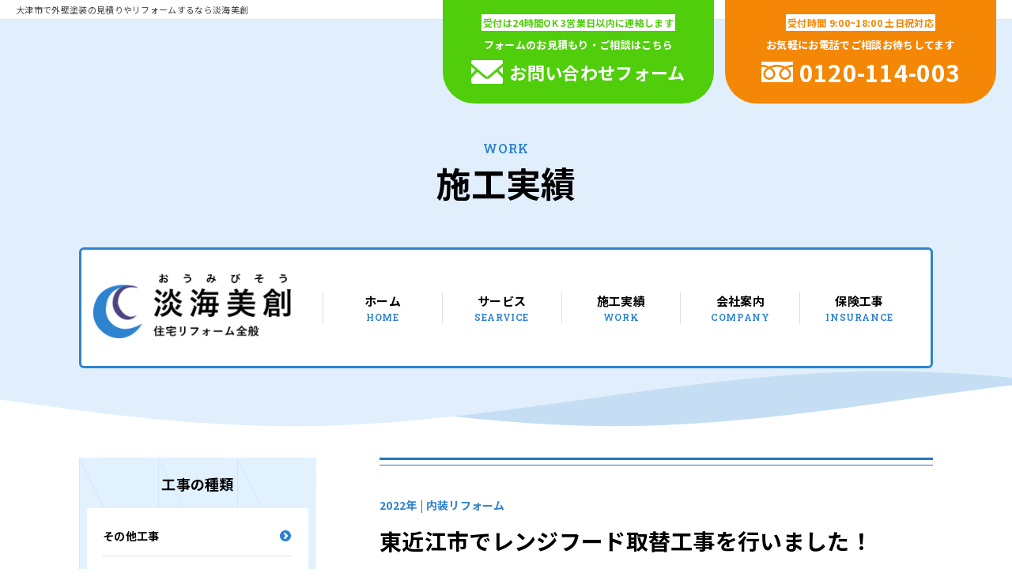

--- FILE ---
content_type: text/html; charset=UTF-8
request_url: https://oumibisou.com/work/another/1482/
body_size: 6345
content:
<!doctype html>
<html lang="ja">
<head>
	<meta charset="UTF-8">
	<meta name="viewport" content="width=device-width, initial-scale=1">
	<link rel="shortcut icon" type="image/x-icon" href="https://oumibisou.com/wp-content/themes/oumi_theme_2.0/img/favicon.png">
   	<link rel="apple-touch-icon" href="https://oumibisou.com/wp-content/themes/oumi_theme_2.0/img/apple-touch-icon.png">
    <link rel="apple-touch-icon-precomposed"
              href="https://oumibisou.com/wp-content/themes/oumi_theme_2.0/img/apple-touch-icon.png">
    <link rel="icon" href="https://oumibisou.com/wp-content/themes/oumi_theme_2.0/img/apple-touch-icon.png">
<!-- Global site tag (gtag.js) - Google Analytics -->
<script async src="https://www.googletagmanager.com/gtag/js?id=UA-101625862-26"></script>
<script>
  window.dataLayer = window.dataLayer || [];
  function gtag(){dataLayer.push(arguments);}
  gtag('js', new Date());

  gtag('config', 'UA-101625862-26');
</script>

    <title>東近江市でレンジフード取替工事を行いました！ | 大津市で外壁塗装の見積りやリフォームするなら淡海美創</title>
	<link href="https://fonts.googleapis.com/css2?family=Noto+Sans+JP:wght@400;700&family=Roboto+Slab:wght@600&display=swap" rel="stylesheet">
	<link rel="stylesheet" href="https://oumibisou.com/wp-content/themes/oumi_theme_2.0/swiper.min.css">
	<link rel="stylesheet" href="https://oumibisou.com/wp-content/themes/oumi_theme_2.0/style.css">
	</head>

<body class="post-template-default single single-post postid-1482 single-format-standard">

	<header id="header">
		<div class="area1">
						<p>大津市で外壁塗装の見積りやリフォームするなら淡海美創</p>
						<div class="cv_form_tell">
				<div class="m_cv_form">
					<a href="https://oumibisou.com/contact">
						<p class="txt1">受付は24時間OK <span class="pc">3営業日以内に連絡します</span></p>
						<p class="txt2">フォームのお見積もり・ご相談はこちら</p>
						<p class="txt3"><img src="https://oumibisou.com/wp-content/themes/oumi_theme_2.0/img/icon_mail.png" alt="メールのアイコン">お問い合わせ<span class="pc">フォーム</span></p>
					</a>			
				</div><!-- m_cv_form -->
				<div class="m_cv_tell">
					<a href="tel:0120-114-003">
						<p class="txt1"><span class="pc">受付時間</span> 9:00~18:00 土日祝対応</p>
						<p class="txt2">お気軽にお電話でご相談お待ちしてます</p>
						<p class="txt3"><img src="https://oumibisou.com/wp-content/themes/oumi_theme_2.0/img/icon_free_tel.png" alt="フリーダイアルのアイコン">
							<span>0120-114-003</span>
						</p>
					</a>			
				</div><!-- m_cv_form -->
			</div><!-- cv_form_tell -->
		</div><!-- area1 -->

	<div class="c_title_wrap">
		<span class="m_slab">work</span>
		<h1>施工実績</h1>
	</div><!-- title_wrap -->



		<div class="area3 m_wrap1">
			<div class="box">
			<h2><a href="https://oumibisou.com/"><img src="https://oumibisou.com/wp-content/themes/oumi_theme_2.0/img/logo.png" alt="淡海美創"></a></h2>
			<div class="sp btn">
				<img src="https://oumibisou.com/wp-content/themes/oumi_theme_2.0/img/menu.svg" alt="メニューボタン" class="on">
				<img src="https://oumibisou.com/wp-content/themes/oumi_theme_2.0/img/close.svg" alt="メニューボタン" class="off">				
			</div><!-- btn -->
			</div><!-- box -->
			<nav class="nav">
				<ul>
					<li><a href="https://oumibisou.com/">ホーム<span class="m_slab">home</span></a></li>
					<li><a href="https://oumibisou.com/searvice">サービス<span class="m_slab">searvice</span></a></li>
					<li><a href="https://oumibisou.com/work">施工実績<span class="m_slab">work</span></a></li>
					<li><a href="https://oumibisou.com/company">会社案内<span class="m_slab">company</span></a></li>
					<li><a href="https://oumibisou.com/searvice/insurance">保険工事<span class="m_slab">insurance</span></a></li>
				</ul>
			</nav>

		</div><!-- area2 -->
	</header>
<svg class="waves" xmlns="http://www.w3.org/2000/svg" xmlns:xlink="http://www.w3.org/1999/xlink"
viewBox="0 24 150 28" preserveAspectRatio="none" shape-rendering="auto">
<defs>
	<path id="wave_path" data-name="wave_path" class="cls-1" d="M-160 44c30 0 58-18 88-18s 58 18 88 18 58-18 88-18 58 18 88 18 v44h-352z"/>
</defs>
<g class="wave_group">
<use xlink:href="#wave_path" x="48" y="7" fill="#edf5fc" />
<use xlink:href="#wave_path" x="48" y="7" fill="#c5def3" />
<use xlink:href="#wave_path" x="48" y="7" fill="#e0effb" />
</g>
</svg>

<main id="work_post" class="m_wrap1" itemprop="mainContentOfPage" itemscope="itemscope" itemtype="http://schema.org/Blog">
<aside class="c_sidebar">
	<div class="c_sidebar_in m_ptrn1">
		<h3>工事の種類</h3>
<ul>
	<li class="cat-item cat-item-9"><a href="https://oumibisou.com/work/another/">その他工事</a>
</li>
	<li class="cat-item cat-item-5"><a href="https://oumibisou.com/work/insurance/">保険工事</a>
</li>
	<li class="cat-item cat-item-11"><a href="https://oumibisou.com/work/interior-work/">内装リフォーム</a>
</li>
	<li class="cat-item cat-item-2"><a href="https://oumibisou.com/work/painting/">塗装工事</a>
</li>
	<li class="cat-item cat-item-3"><a href="https://oumibisou.com/work/exterior/">外構工事・エクステリア</a>
</li>
	<li class="cat-item cat-item-1"><a href="https://oumibisou.com/work/roof/">屋根工事</a>
</li>
	<li class="cat-item cat-item-10"><a href="https://oumibisou.com/work/wateraround/">水回り工事</a>
</li>
	<li class="cat-item cat-item-4"><a href="https://oumibisou.com/work/warehouse/">農業倉庫改修工事</a>
</li>
</ul>	</div><!-- c_sidebar_in -->
</aside>



<article id="post-1482" class="p_post" itemscope="itemscope" itemtype="http://schema.org/BlogPosting">
	<header class="p_header">
		<p class="m_line1"></p>
		<div class="p_data">
			 <time>2022年 | </time>		
			 	         <span class="cate">内装リフォーム</span>
     	</div><!-- p_data -->

		<h1 class="p_header_title" itemprop="headline">東近江市でレンジフード取替工事を行いました！</h1>
	</header><!-- .entry-header -->
	<div class="p_cont_wrap">

		<div class="p_cont">
			<img width="1478" height="1108" src="https://oumibisou.com/wp-content/uploads/2022/03/IMG_0212.jpg" class="attachment-post-thumbnail size-post-thumbnail wp-post-image" alt="" decoding="async" fetchpriority="high" srcset="https://oumibisou.com/wp-content/uploads/2022/03/IMG_0212.jpg 1478w, https://oumibisou.com/wp-content/uploads/2022/03/IMG_0212-300x225.jpg 300w, https://oumibisou.com/wp-content/uploads/2022/03/IMG_0212-1024x768.jpg 1024w, https://oumibisou.com/wp-content/uploads/2022/03/IMG_0212-768x576.jpg 768w" sizes="(max-width: 1478px) 100vw, 1478px" />			<p><img decoding="async" class="alignnone size-large wp-image-1484" src="https://oumibisou.com/wp-content/uploads/2022/03/IMG_0208-1024x768.jpg" alt="" width="640" height="480" srcset="https://oumibisou.com/wp-content/uploads/2022/03/IMG_0208-1024x768.jpg 1024w, https://oumibisou.com/wp-content/uploads/2022/03/IMG_0208-300x225.jpg 300w, https://oumibisou.com/wp-content/uploads/2022/03/IMG_0208-768x576.jpg 768w, https://oumibisou.com/wp-content/uploads/2022/03/IMG_0208.jpg 1478w" sizes="(max-width: 640px) 100vw, 640px" /></p>
<p>&nbsp;</p>
<p>&nbsp;</p>
<p>今回は古くなったレンジフードの取替工事を行いました。</p>
<p>&nbsp;</p>
<p>&nbsp;</p>
<p><img decoding="async" class="alignnone size-large wp-image-1485" src="https://oumibisou.com/wp-content/uploads/2022/03/IMG_0209-1024x768.jpg" alt="" width="640" height="480" srcset="https://oumibisou.com/wp-content/uploads/2022/03/IMG_0209-1024x768.jpg 1024w, https://oumibisou.com/wp-content/uploads/2022/03/IMG_0209-300x225.jpg 300w, https://oumibisou.com/wp-content/uploads/2022/03/IMG_0209-768x576.jpg 768w, https://oumibisou.com/wp-content/uploads/2022/03/IMG_0209.jpg 1478w" sizes="(max-width: 640px) 100vw, 640px" /></p>
<p><img loading="lazy" decoding="async" class="alignnone size-large wp-image-1486" src="https://oumibisou.com/wp-content/uploads/2022/03/IMG_0210-1024x768.jpg" alt="" width="640" height="480" srcset="https://oumibisou.com/wp-content/uploads/2022/03/IMG_0210-1024x768.jpg 1024w, https://oumibisou.com/wp-content/uploads/2022/03/IMG_0210-300x225.jpg 300w, https://oumibisou.com/wp-content/uploads/2022/03/IMG_0210-768x576.jpg 768w, https://oumibisou.com/wp-content/uploads/2022/03/IMG_0210.jpg 1478w" sizes="auto, (max-width: 640px) 100vw, 640px" /></p>
<p><img loading="lazy" decoding="async" class="alignnone size-large wp-image-1487" src="https://oumibisou.com/wp-content/uploads/2022/03/IMG_0211-1024x768.jpg" alt="" width="640" height="480" srcset="https://oumibisou.com/wp-content/uploads/2022/03/IMG_0211-1024x768.jpg 1024w, https://oumibisou.com/wp-content/uploads/2022/03/IMG_0211-300x225.jpg 300w, https://oumibisou.com/wp-content/uploads/2022/03/IMG_0211-768x576.jpg 768w, https://oumibisou.com/wp-content/uploads/2022/03/IMG_0211.jpg 1478w" sizes="auto, (max-width: 640px) 100vw, 640px" /></p>
<p>&nbsp;</p>
<p>レンジフードの取替工事はその日に終わるので、すぐにキッチンを使用して頂けます！</p>
<p>&nbsp;</p>
<p>キッチンや水廻りなど、おうちの事なら何でも当社にお任せ下さい！</p>
<p>&nbsp;</p>
<p>当社のリフォーム工事はこちら</p>
<p><a href="https://oumibisou.com/searvice">https://oumibisou.com/searvice</a></p>
<p>&nbsp;</p>
<p>&nbsp;</p>
		</div><!-- p_cont -->
	</div><!-- p_cont_wrap -->
	<p class="m_line2"></p>
	<footer class="p_footer">
<nav class="p_nav">
  <p class="prev"><a href="https://oumibisou.com/work/interior-work/1459/">
    	大津市で店舗改装工事を行いました！  	</a>
 </p>
<p class="back"><a href="https://oumibisou.com/work">一覧に戻る</a></p>
  <p class="next">
  	<a href="https://oumibisou.com/work/painting/1492/">
    	近江八幡市で塗装工事を行いました！    </a>
  </p>
</nav>
	
<aside class="p_related">
<h2 class="">その他の施工実績はこちら</h2>
<div class="articles m_work_comt">
		  				  	
	<article class="m_article">
		 			<span class="thum"><img width="1108" height="1478" src="https://oumibisou.com/wp-content/uploads/2022/03/65F5A8D6-FE32-418F-A336-AC419B22ECD2.jpeg" class="m_img_c wp-post-image" alt="" decoding="async" loading="lazy" srcset="https://oumibisou.com/wp-content/uploads/2022/03/65F5A8D6-FE32-418F-A336-AC419B22ECD2.jpeg 1108w, https://oumibisou.com/wp-content/uploads/2022/03/65F5A8D6-FE32-418F-A336-AC419B22ECD2-225x300.jpeg 225w, https://oumibisou.com/wp-content/uploads/2022/03/65F5A8D6-FE32-418F-A336-AC419B22ECD2-768x1024.jpeg 768w" sizes="auto, (max-width: 1108px) 100vw, 1108px" /></span>
				<div class="news_text_box">
			<time>2022年</time> 
			<h3>大津市で店舗改装工事を行いました！</h3>
			<p class="text">&nbsp; 今回は居酒屋の新店舗オープンの改装工事を行いました &nbsp; &nbsp; 以前の店舗は外観は青、内装は燈色になっていました オーナー様からのご依頼は、なるべく低予算で暖かい雰囲気の内装でした それに加 [&hellip;]</p>
			<a href="https://oumibisou.com/work/interior-work/1459/"class="m_btn1">
				続きを読む
			</a>
		</div><!-- news_text_box -->
	</article>
		
	<article class="m_article">
		 			<span class="thum"><img width="2560" height="1920" src="https://oumibisou.com/wp-content/uploads/2021/09/A8B00C9E-8074-4025-A45D-43E155C3D4B3-scaled.jpeg" class="m_img_c wp-post-image" alt="" decoding="async" loading="lazy" srcset="https://oumibisou.com/wp-content/uploads/2021/09/A8B00C9E-8074-4025-A45D-43E155C3D4B3-scaled.jpeg 2560w, https://oumibisou.com/wp-content/uploads/2021/09/A8B00C9E-8074-4025-A45D-43E155C3D4B3-300x225.jpeg 300w, https://oumibisou.com/wp-content/uploads/2021/09/A8B00C9E-8074-4025-A45D-43E155C3D4B3-1024x768.jpeg 1024w, https://oumibisou.com/wp-content/uploads/2021/09/A8B00C9E-8074-4025-A45D-43E155C3D4B3-768x576.jpeg 768w, https://oumibisou.com/wp-content/uploads/2021/09/A8B00C9E-8074-4025-A45D-43E155C3D4B3-1536x1152.jpeg 1536w, https://oumibisou.com/wp-content/uploads/2021/09/A8B00C9E-8074-4025-A45D-43E155C3D4B3-2048x1536.jpeg 2048w" sizes="auto, (max-width: 2560px) 100vw, 2560px" /></span>
				<div class="news_text_box">
			<time>2021年</time> 
			<h3>京都府で古民家改修工事を行いました！</h3>
			<p class="text">今回は外装・内装のフルリフォーム工事を行いました。 まず外装の修繕工事を行いました。 &nbsp; &nbsp; 雨漏りしている所から順番に工事を行いました。 &nbsp; &nbsp; 屋根・外壁の雨漏り箇所の修繕工事 [&hellip;]</p>
			<a href="https://oumibisou.com/work/interior-work/1329/"class="m_btn1">
				続きを読む
			</a>
		</div><!-- news_text_box -->
	</article>
		
	<article class="m_article">
		 			<span class="thum"><img width="1478" height="1108" src="https://oumibisou.com/wp-content/uploads/2021/03/D9EA0523-8A63-4645-9931-544D550E90AF.jpeg" class="m_img_c wp-post-image" alt="" decoding="async" loading="lazy" srcset="https://oumibisou.com/wp-content/uploads/2021/03/D9EA0523-8A63-4645-9931-544D550E90AF.jpeg 1478w, https://oumibisou.com/wp-content/uploads/2021/03/D9EA0523-8A63-4645-9931-544D550E90AF-300x225.jpeg 300w, https://oumibisou.com/wp-content/uploads/2021/03/D9EA0523-8A63-4645-9931-544D550E90AF-1024x768.jpeg 1024w, https://oumibisou.com/wp-content/uploads/2021/03/D9EA0523-8A63-4645-9931-544D550E90AF-768x576.jpeg 768w" sizes="auto, (max-width: 1478px) 100vw, 1478px" /></span>
				<div class="news_text_box">
			<time>2021年</time> 
			<h3>守山市で内装リフォームを行いました！</h3>
			<p class="text">今回は和室から洋室にリフォームしました。 &nbsp; &nbsp; &nbsp; &nbsp; 床は畳が敷いてあったので撤去してフローリングにしました。 既存の土壁と天井の上から下地をしてボードを貼っていき、開口部分に [&hellip;]</p>
			<a href="https://oumibisou.com/work/interior-work/1139/"class="m_btn1">
				続きを読む
			</a>
		</div><!-- news_text_box -->
	</article>
		
	<article class="m_article">
		 			<span class="thum"><img width="2560" height="1920" src="https://oumibisou.com/wp-content/uploads/2024/07/IMG_1565-scaled.jpg" class="m_img_c wp-post-image" alt="" decoding="async" loading="lazy" srcset="https://oumibisou.com/wp-content/uploads/2024/07/IMG_1565-scaled.jpg 2560w, https://oumibisou.com/wp-content/uploads/2024/07/IMG_1565-300x225.jpg 300w, https://oumibisou.com/wp-content/uploads/2024/07/IMG_1565-1024x768.jpg 1024w, https://oumibisou.com/wp-content/uploads/2024/07/IMG_1565-768x576.jpg 768w, https://oumibisou.com/wp-content/uploads/2024/07/IMG_1565-1536x1152.jpg 1536w, https://oumibisou.com/wp-content/uploads/2024/07/IMG_1565-2048x1536.jpg 2048w" sizes="auto, (max-width: 2560px) 100vw, 2560px" /></span>
				<div class="news_text_box">
			<time>2024年</time> 
			<h3>大津市でマンションのリフォーム工事を行いました！</h3>
			<p class="text">&nbsp; 今回はマンションのリフォーム工事を行いました。 内容は クロス張替工事 トイレ・キッチン・お風呂の入替工事 和室を洋室に変更 カーペットからクッションフロアに変更 給湯器・エアコンの入替工事 &nbsp;  [&hellip;]</p>
			<a href="https://oumibisou.com/work/interior-work/2168/"class="m_btn1">
				続きを読む
			</a>
		</div><!-- news_text_box -->
	</article>
		
	<article class="m_article">
		 			<span class="thum"><img width="2560" height="1920" src="https://oumibisou.com/wp-content/uploads/2025/01/IMG_3812-scaled.jpeg" class="m_img_c wp-post-image" alt="" decoding="async" loading="lazy" srcset="https://oumibisou.com/wp-content/uploads/2025/01/IMG_3812-scaled.jpeg 2560w, https://oumibisou.com/wp-content/uploads/2025/01/IMG_3812-300x225.jpeg 300w, https://oumibisou.com/wp-content/uploads/2025/01/IMG_3812-1024x768.jpeg 1024w, https://oumibisou.com/wp-content/uploads/2025/01/IMG_3812-768x576.jpeg 768w, https://oumibisou.com/wp-content/uploads/2025/01/IMG_3812-1536x1152.jpeg 1536w, https://oumibisou.com/wp-content/uploads/2025/01/IMG_3812-2048x1536.jpeg 2048w" sizes="auto, (max-width: 2560px) 100vw, 2560px" /></span>
				<div class="news_text_box">
			<time>2025年</time> 
			<h3>近江八幡市でクロス工事を行いました！</h3>
			<p class="text">&nbsp; &nbsp; 今回は洋室のクロス張り替え工事を行いました &nbsp; &nbsp; &nbsp; &nbsp; &nbsp; まずは既存のクロスを丁寧に剥がし、パテで下地調整します &nbsp; &nbs [&hellip;]</p>
			<a href="https://oumibisou.com/work/interior-work/2345/"class="m_btn1">
				続きを読む
			</a>
		</div><!-- news_text_box -->
	</article>
		
	<article class="m_article">
		 			<span class="thum"><img width="2560" height="1920" src="https://oumibisou.com/wp-content/uploads/2024/03/IMG_0535-scaled.jpeg" class="m_img_c wp-post-image" alt="" decoding="async" loading="lazy" srcset="https://oumibisou.com/wp-content/uploads/2024/03/IMG_0535-scaled.jpeg 2560w, https://oumibisou.com/wp-content/uploads/2024/03/IMG_0535-300x225.jpeg 300w, https://oumibisou.com/wp-content/uploads/2024/03/IMG_0535-1024x768.jpeg 1024w, https://oumibisou.com/wp-content/uploads/2024/03/IMG_0535-768x576.jpeg 768w, https://oumibisou.com/wp-content/uploads/2024/03/IMG_0535-1536x1152.jpeg 1536w, https://oumibisou.com/wp-content/uploads/2024/03/IMG_0535-2048x1536.jpeg 2048w" sizes="auto, (max-width: 2560px) 100vw, 2560px" /></span>
				<div class="news_text_box">
			<time>2024年</time> 
			<h3>彦根市でフルリノベーション工事を行いました！</h3>
			<p class="text">    &nbsp; 今回は、フルリノベーション工事を行いました。 &nbsp; 事前に打ち合わせをして キッチン・お風呂・トイレの位置を変更し間取りを変更しました。 &nbsp; &nbsp; まずは全体の解体工事です [&hellip;]</p>
			<a href="https://oumibisou.com/work/interior-work/2064/"class="m_btn1">
				続きを読む
			</a>
		</div><!-- news_text_box -->
	</article>
		
	<article class="m_article">
		 			<span class="thum"><img width="1109" height="1479" src="https://oumibisou.com/wp-content/uploads/2023/10/477172867805479305.jpg" class="m_img_c wp-post-image" alt="" decoding="async" loading="lazy" srcset="https://oumibisou.com/wp-content/uploads/2023/10/477172867805479305.jpg 1109w, https://oumibisou.com/wp-content/uploads/2023/10/477172867805479305-225x300.jpg 225w, https://oumibisou.com/wp-content/uploads/2023/10/477172867805479305-768x1024.jpg 768w" sizes="auto, (max-width: 1109px) 100vw, 1109px" /></span>
				<div class="news_text_box">
			<time>2023年</time> 
			<h3>大津市で階段手摺り取付工事を行いました！</h3>
			<p class="text">&nbsp; &nbsp; 今回は階段手摺り取付工事を行いました &nbsp; &nbsp; &nbsp; &nbsp; 階段手摺りがあると上り下りもっても楽になります 万が一、足元を踏み外しても咄嗟につかめるので安心で [&hellip;]</p>
			<a href="https://oumibisou.com/work/interior-work/1990/"class="m_btn1">
				続きを読む
			</a>
		</div><!-- news_text_box -->
	</article>
	</div><!-- articles -->		  

</aside><!-- related_bottom_area -->

	</footer>
</article><!-- #post-1482 -->



</main><!-- #main -->



<footer id="footer">
<div class="c_bread">
	<ul class="m_wrap1" itemscope  itemtype="http://schema.org/BreadcrumbList">	
		<li itemprop="itemListElement" itemscope itemtype="http://schema.org/ListItem">
			<a href="https://oumibisou.com" itemprop="item">
				<span itemprop="name">ホーム</span>
			</a>
			<meta itemprop="position" content="1">
		</li>
		<li itemprop="itemListElement" itemscope itemtype="http://schema.org/ListItem">
			<a href="https://oumibisou.com/work" itemprop="item">
				<span itemprop="name">施工実績</span>
			</a>
			<meta itemprop="position" content="2">
		</li>
<li itemprop="itemListElement" itemscope itemtype="http://schema.org/ListItem"><a href="https://oumibisou.com/work/interior-work/" itemprop="item"><span itemprop="name">内装リフォーム</span></a><meta itemprop="position" content="3"></li><li itemprop="itemListElement" itemscope itemtype="http://schema.org/ListItem">
	<span itemprop="name">東近江市でレンジフード取替工事を行いました！</span>
	<meta itemprop="position" content="4">
</li>
</ul>
</div><!-- breadcrumbs_box -->




	<aside class="c_banner m_wrap1">
		<ul>
			<li><a href="https://oumibisou.com/searvice#faq"><img src="https://oumibisou.com/wp-content/themes/oumi_theme_2.0/img/banner-1.png" alt="よくある質問"></a></li>
			<li><a href="https://oumibisou.com/searvice#flow"><img src="https://oumibisou.com/wp-content/themes/oumi_theme_2.0/img/banner-2.png" alt="施工の流れ"></a></li>
			<li><a href="https://oumibisou.com/work"><img src="https://oumibisou.com/wp-content/themes/oumi_theme_2.0/img/banner-3.png" alt="施工実績"></a></li>
			<li><a href="https://oumibisou.com/contact"><img src="https://oumibisou.com/wp-content/themes/oumi_theme_2.0/img/banner-4.png" alt="お見積もりはこちら"></a></li>
			<li><a href="https://oumibisou.com/company"><img src="https://oumibisou.com/wp-content/themes/oumi_theme_2.0/img/banner-5.png" alt="会社案内"></a></li>
			<li><a href="https://oumibisou.com/searvice#reason"><img src="https://oumibisou.com/wp-content/themes/oumi_theme_2.0/img/banner-6.png" alt="選ばれる理由"></a></li>
		</ul>
	</aside>



<div class="footer_area">
	<div class="m_wrap1">
		<div class="cont">
			<p class="m_line1"></p>
			<p class="h3">対応エリア</p>
			<p class="txt">大津市 彦根市 長浜市 近江八幡市 草津市 守山市 栗東市 甲賀市 野洲市 湖南市 高島市 東近江市 米原市 蒲生郡日野町 蒲生郡竜王町 愛知郡愛荘町 犬上郡豊郷町 犬上郡甲良町 犬上郡多賀町</p>
			<p class="txt">京都府・大阪府・三重県・福井県も対応しています</p>
			<p class="m_line2"></p>
		</div><!-- cont -->
	</div><!-- wrap1 -->
</div><!-- footer_area -->



<div class="footer_info">
	<div class="m_wrap1">
		<div class="left">
			<a href="https://oumibisou.com/">
				<img src="https://oumibisou.com/wp-content/themes/oumi_theme_2.0/img/logo.png" alt="淡海美創">
			</a>
			<p>
				〒520-0113<br>
				滋賀県大津市坂本6丁目27-32<br>
				TEL:077-536-6211 FAX:077-578-2249
			</p>
		</div><!-- left -->
		<div class="right">
			<nav>
				<ul class="ul1">
					<li><a href="https://oumibisou.com/">淡海美創について</a>
						<ul class="ul2">
							<li><a href="https://oumibisou.com/work">施工実績</a></li>
							<li><a href="https://oumibisou.com/blog">ブログ</a></li>
							<li><a href="https://oumibisou.com/company">会社案内</a></li>
							<li><a href="https://oumibisou.com/searvice/insurance">保険工事</a></li>
						</ul>
					</li>

					<li><a href="https://oumibisou.com/searvice">サービス</a>
						<ul class="ul2">
																									<li>
								<a href="https://oumibisou.com/searvice/interior-work/" title="内装リフォーム">内装リフォーム</a>
							</li>
													<li>
								<a href="https://oumibisou.com/searvice/wateraround/" title="水回り工事">水回り工事</a>
							</li>
													<li>
								<a href="https://oumibisou.com/searvice/painting/" title="塗装工事">塗装工事</a>
							</li>
													<li>
								<a href="https://oumibisou.com/searvice/roof/" title="屋根工事">屋根工事</a>
							</li>
													<li>
								<a href="https://oumibisou.com/searvice/exterior/" title="外構工事・エクステリア">外構工事・エクステリア</a>
							</li>
													<li>
								<a href="https://oumibisou.com/searvice/warehouse/" title="農業倉庫改修工事">農業倉庫改修工事</a>
							</li>
													<li>
								<a href="https://oumibisou.com/searvice/insurance/" title="保険工事">保険工事</a>
							</li>
													<li>
								<a href="https://oumibisou.com/searvice/another/" title="その他リフォーム">その他リフォーム</a>
							</li>
																									
						</ul>
					</li>					
				</ul>
			</nav>
		</div><!-- right -->
	</div><!-- wrap1 -->	
	<div class="tel_form m_wrap1">
		<div class="tel_form_in">
			<div class="tel">
				<p class="txt1">受付時間 9:00~18:00 土日祝対応</p>
				<a href="tel:0120-114-003" class="free_tel"><img src="https://oumibisou.com/wp-content/themes/oumi_theme_2.0/img/icon_free_tel.png" alt="フリーダイヤルのアイコン">0120-114-003</a>
			</div><!-- tel -->
			<div class="mail">				
				<p class="txt1 txt2">お問い合わせフォームは24時間受付</p>
				<a href="https://oumibisou.com/contact" class="form">
					<img src="https://oumibisou.com/wp-content/themes/oumi_theme_2.0/img/icon_mail.png" alt="メールのアイコン">お問い合わせフォーム
				</a>
			</div><!-- mail -->
		</div><!-- tel_form_in -->
	</div><!-- tel_form -->
</div><!-- footer_info -->
<div class="copyright">
<div class="wave2"><img src="https://oumibisou.com/wp-content/themes/oumi_theme_2.0/img/wave2.svg" alt="波"></div><p class="copyright_txt">(C) 2020 淡海美創</p>
</div>
</footer><!-- #footer -->

<script src="https://oumibisou.com/wp-content/themes/oumi_theme_2.0/js/app.js" charset="utf-8"></script>
<script src="https://oumibisou.com/wp-content/themes/oumi_theme_2.0/js/main.js" charset="utf-8"></script>
</body>
</html>


--- FILE ---
content_type: text/css
request_url: https://oumibisou.com/wp-content/themes/oumi_theme_2.0/style.css
body_size: 12572
content:
@charset "UTF-8";
/*!
Theme Name: 淡海美創 2.0
Description: Description
Version: 2.0.0

*/
article,aside,details,figure,footer,header,hr,nav,section,summary{display:block}a,hr{padding:0}a,button,input,select,textarea{margin:0}abbr,address,article,aside,audio,b,blockquote,body,body div,caption,cite,code,dd,del,details,dfn,dl,dt,em,fieldset,figure,footer,form,h1,h2,h3,h4,h5,h6,header,html,i,iframe,img,ins,kbd,label,legend,li,mark,menu,nav,object,ol,p,pre,q,samp,section,small,span,strong,sub,summary,sup,table,tbody,td,tfoot,th,thead,time,tr,ul,var,video{margin:0;padding:0;border:0;font-size:100%;font-weight:400;vertical-align:baseline;background:0 0}input[type=checkbox],th{vertical-align:bottom}html{box-sizing:border-box;overflow-y:scroll}*,:after,:before{box-sizing:inherit}embed,img,object{max-width:100%;height:auto}ol,ul{list-style:none}blockquote,q{quotes:none}blockquote:after,blockquote:before,q:after,q:before{content:'';content:none}a{font-size:100%;vertical-align:baseline;background:0 0}del{text-decoration:line-through}abbr[title],dfn[title]{border-bottom:1px dotted #000;cursor:help}th{font-weight:700}td{font-weight:400}hr{height:1px;border:0;border-top:1px solid #ccc;margin:1em 0}input,select{vertical-align:middle}pre{white-space:pre;white-space:pre-wrap;white-space:pre-line;word-wrap:break-word}input[type=radio]{vertical-align:text-bottom}.ie7 input[type=checkbox]{vertical-align:baseline}.ie6 input{vertical-align:text-bottom}input,select,textarea{font:99% sans-serif}table{border-collapse:collapse;border-spacing:0;font:100%}small{font-size:85%}strong{font-weight:700}td,td img{vertical-align:middle}sub,sup{font-size:75%;line-height:0;position:relative}sup{top:-.5em}sub{bottom:-.25em}code,kbd,pre,samp{font-family:monospace,sans-serif}.clickable,button,input[type=button],input[type=file],input[type=submit],label{cursor:pointer}input[type=submit],input[type=button]{border-radius:0;-webkit-box-sizing:content-box;-webkit-appearance:button;appearance:button;border:none;box-sizing:border-box;cursor:pointer}input[type=submit]::-webkit-search-decoration,input[type=button]::-webkit-search-decoration{display:none}input[type=submit]::focus,input[type=button]::focus{outline-offset:-2px}button,input[type=button]{width:auto;overflow:visible}.ie7 img{-ms-interpolation-mode:bicubic}.clearfix:after,.main-body-in:after{content:" ";display:block;clear:both}

input:focus{
	outline: none;
}

iframe,
figure{
  max-width: 100%;
}
figcaption{
	word-break:break-all;
	font-size: 0.75em;
}

ol{
	counter-reset:num;
}
ol li:before{
	counter-increment: num;
	content: counter(num);
}

a{
	color: #000;
	text-decoration: none;
	transition: all 0.3s ease-out;
}
#wp-admin-bar-all-in-one-seo-pack{
	display: none;
}

.sp{
	display: none;
}
.pc{
	display: block;
}
body{
	font-family:'Noto Sans JP', -apple-system, system-ui,"Hiragino Kaku Gothic ProN", "メイリオ", meiryo, sans-serif;
	letter-spacing: 0.02em;
    -webkit-font-smoothing: antialiased;
    font-size: 16px;
    position: relative;
    color: #444;
    background-color: #fff;
}


.formAccept{
	display: flex;
    width: 100%;
    justify-content: center;
    padding: 20px;
}

.formAccept .wpcf7-form-control-wrap label{
	display: inline-block;
	padding: 20px;
	border: 1px solid #ddd;
}


.formAccept .wpcf7-form-control-wrap label:hover{
	opacity: .6;
}

/* module */

#reason .img img,
.m_img_c{
	object-fit: cover;
    font-family: 'object-fit:cover;';
	height: 100%;
	width: 100%;
}

.m_slab{
	font-family: 'Roboto Slab', serif;
	text-transform: uppercase;
	letter-spacing: 0.05em;
}

.m_wrap1{
	width: 1080px;
	margin: 0 auto;
}

.m_wrap2{
	width: 800px;
	margin: 0 auto;	
}
.m_cv_form,
.m_cv_tell{
	display: flex;
	align-items: center;
}

.m_cv_cont a,
.m_cv_tell a,
.m_cv_form a{
	color: #fff;
	display: block;
	background-color: #50ce0b;
	border-radius: 20px;
	text-align: center;
	padding: 28px 20px;
	width: 100%;
}


.m_cv_cont a,
.m_cv_tell a{
	background-color: #f48706;
}


.m_cv_tell a:hover,
.m_cv_form a:hover{
	opacity: 0.6;
}


.m_cv_cont a p,
.m_cv_tell a p,
.m_cv_form a p{
	font-weight: bold;
}


.m_cv_cont a .txt1,
.m_cv_tell a .txt1,
.m_cv_form a .txt1{
	color: #50ce0b;
	background-color: #fff;
	font-size: 15px;
	padding: 2px;
	display: inline-block;
}


.m_cv_cont a .txt1,
.m_cv_tell a .txt1{
	color: #f48706;
}


.m_cv_cont a .txt2,
.m_cv_tell a .txt2,
.m_cv_form a .txt2{
	font-size: 18px;
	margin: 8px 0 0;
}


.m_cv_cont a .txt3,
.m_cv_tell a .txt3,
.m_cv_form a .txt3{
	font-size: 30px;
	display: flex;
	align-items: center;
	justify-content: center;
	height: 70px;
}


.m_cv_cont a .txt3,
.m_cv_tell a .txt3{
	font-size: 45px;
}

.m_cv_cont a .txt3 img,
.m_cv_tell a .txt3 img,
.m_cv_form a .txt3 img{
	width: 60px;
	margin-right: 8px;
}

.m_cv_cont{
	position: relative;
	margin-top: 100px;
}


.m_cv_cont .img{
	position: absolute;
	bottom: -5px;
}


.m_line1{
	width: 100%;
	border-top: 3px solid #2974bc;
	border-bottom: 1px solid #2974bc;
	height: 10px;
}

.m_line2{
	background-color: #2974bc;
	height: 2px;
	width: 100%;
}

.m_btn1{
	display: inline-block;
	background-color: #fff;
	color: #2f83cf;
	font-weight: bold;
	padding:10px 40px;
	position: relative;
	border-radius: 32px ;
	border: 1px solid;
	transition:all 0.75s cubic-bezier(.25,.1,.25,1);
}

.m_btn1:hover{
	background: #2f83cf;
	color: #fff;
}

.m_btn1:after{
	content: '';
	background: url('img/arrow_blue_right2.svg') no-repeat center / cover;
	width: 12px;
	height: 10px;
	position: absolute;
	top: 50%;
	transform: translateY(-50%);
	right: 15px;
}

.m_btn2{
	display: inline-block;
	background-color: #2f83cf;
	color: #fff;
	font-weight: bold;
	padding:10px 40px;
	position: relative;
	border-radius: 32px ;
	border: 1px solid;	
}

.m_btn2:hover{
	background: #fff;
	color: #2f83cf;
}


.m_btn2:after{
	content: '';
	background: url('img/arrow_blue_white2.svg') no-repeat center / cover;
	width: 12px;
	height: 10px;
	position: absolute;
	top: 50%;
	transform: translateY(-50%);
	right: 15px;
}

.m_ptrn1{
	background-color: #e2f1fe;
	background-image: url("data:image/svg+xml,%3Csvg xmlns='http://www.w3.org/2000/svg' width='100' height='199' viewBox='0 0 100 199'%3E%3Cg fill='%23d0e8fd' fill-opacity='1'%3E%3Cpath d='M0 199V0h1v1.99L100 199h-1.12L1 4.22V199H0zM100 2h-.12l-1-2H100v2z'%3E%3C/path%3E%3C/g%3E%3C/svg%3E");
}

.m_ptrn2{
	background-color: #2e83cf;
	background-image: url("data:image/svg+xml,%3Csvg xmlns='http://www.w3.org/2000/svg' width='100' height='199' viewBox='0 0 100 199'%3E%3Cg fill='%231d77c3' fill-opacity='1'%3E%3Cpath d='M0 199V0h1v1.99L100 199h-1.12L1 4.22V199H0zM100 2h-.12l-1-2H100v2z'%3E%3C/path%3E%3C/g%3E%3C/svg%3E");
}

.m_work_comt.type2 .m_ptrn2{
	padding-top: 110px;
}

.m_work_comt .m_ptrn2{
	margin-top: -60px;
	position: relative;
	z-index: 1;
	padding: 50px 0 80px;
}

.m_work_comt .news-loop{
	display: block;
	justify-content: space-between;
}

.m_work_comt .news-loop article{
	width: 100%;
	border-radius: 4px;
	overflow: hidden;
	display: flex;
}


.m_work_comt .news-loop article:not(:last-child){
	margin-bottom: 20px;
}


.m_work_comt .thum{
	height: 280px;
	display: block;
	width: 320px;
}


.m_work_comt .news_text_box{
	padding: 20px;
	flex: 1;
	background-color: #fff;
}


.m_work_comt .news_text_box > *{
	margin-top: 1em;
}

.m_work_comt time,
.m_work_comt .cat{
	color: #2f83cf;
	font-weight: bold;
	font-size: 12px;
}


.m_work_comt h3{
	font-size: 18px;
	font-weight: bold;
	color: #000;
}


.m_work_comt .news_text_box a{
	font-size: 14px;
	margin-top: 2em;
}


.m_work_comt .news_text_box .text{
	font-size: 13px;
	line-height: 1.7;
}

.m_txt_in .num:before{
	counter-increment: num;
	content: '0'counter(num);
    font-weight: bold;
    display: inline-block;
    font-size: 45px;
    border-bottom: 4px solid;
    letter-spacing: -0.03em;
    margin: 20px 0 40px;
}

.m_txt_in .head{
	display: block;
    font-size: 32px;
    font-weight: bold;
    margin-bottom: 1em;
}

.m_txt_in .txt{
	margin-bottom: 1em;
}


.m_page_cont1:before{
	content: '';
	background: url('img/parts_roof3.svg') no-repeat center top / 100%;
	width: 100%;
	display: block;
	height: 170px;
	position: absolute;
	top: -160px;
	left: 0;
	z-index: -1;
}


.m_page_cont1.type2:before{
	display: none;
}

.m_page_cont1{
	margin-top: 130px;
	position: relative;
	background-color: #eff8fe;
	padding-bottom: 40px;
}


.m_page_cont1.type2{
	margin-top: 0;
}

.m_head_h2.type2{
	top: 60px;
}

.m_page_cont1.type2 .roof{
	content: '';
    background: url('img/parts_roof2.svg') no-repeat center bottom / 100%;
    display: block;
    height: 170px;
}

.m_page_cont1.type2 .type2_in{
	padding: 40px 0;
	background-color: #fff;
	position: relative;
}

.m_page_cont{
	padding: 0px 0;
	margin-top: 80px;
	margin-bottom: 80px;
}

.m_page_cont.bg2{
	background-color: #eff8fe;
	padding: 80px 0;
	margin-bottom: 0;
}

.m_page_cont_in > *{
	margin-bottom: 20px;
}

.m_page_cont_in h2{
	text-align: center;
	font-size: 32px;
	font-weight: bold;
	color: #000;
}

.m_page_cont_in h2:after{
	content: '';
	display: block;
	margin: 15px auto 25px;
	width: 86px;
	height: 14px;
	background: url('img/wave3.svg') no-repeat center / cover;
}


.m_page_cont_in .img img{
	width: 100%;
}

.m_page_cont_in .sb_head_point{
	display: flex;
	align-items: center;
	margin-top: 35px;
}
.m_page_cont_in .sb_head_point .m_slab{
	display: block;
	color: #2f83cf;
	font-size: 12px;
	text-align: center;
	line-height: 1;
}

.m_page_cont_in .sb_head_point .m_slab span{
	display: block;
	font-size: 36px;
}

.m_page_cont_in .sb_head_point h3{
	font-weight: bold;
	color: #000;
	font-size: 24px;
	margin-left: 10px;
}

.m_col3,
.col5,
.m_page_cont_in .col3,
.m_page_cont_in .col2{
	display: flex;
	justify-content: space-between;
	flex-wrap: wrap;
}


.m_page_cont_in .col2 > *{
	width: 48%;
	margin-top: 2%;
}


.m_page_cont_in .col2 > * > *{
	margin-bottom: 20px;
	font-size: 14px;
}


.m_page_cont_in .col2 > * > h3{
	font-size: 20px;
	font-weight: bold;
	color: #000;
}
.m_col3 > *,
.m_page_cont_in .col3 > *{
	width: 32%;
	margin-bottom: 2%;
}

.m_field_txt > p{
	margin-bottom: 1.25em;
	line-height: 1.8;
}


.ss_cont .m_field_txt > p{
	font-size: 13px;
	margin-bottom: 0;
}


.m_field_txt > p b{
	font-weight: bold;
	color: #000;
}

.col5 > *{
	width: 19%;
	margin-bottom: 2%;
}

.coltype2 .m_page_cont_in .col3{
	display: block;
}


.coltype2 .m_page_cont_in .col3 > *{
	display: inline-block;
	vertical-align: top;
	margin-right: 1.6%;
}


.coltype2 .m_page_cont_in .col3 > *:nth-child(3){
	margin-right: 0;
}





.m_flow{
	margin-top: 50px;
}


.m_flow li:before{
	display: none;
}

.m_flow li{
	position: relative;
	display: flex;
	padding-bottom: 40px;
	padding-left: 50px;
}


.m_flow li:not(:last-child):after{
	content: '';
	height: 100%;
	width: 3px;
	background-color: #eee;
	display: block;
	position: absolute;
	top: 0;
	left: 14px;
	z-index: 1;
}


.m_flow li .num{
	border-radius: 50%;
	background: #fff url('img/parts_step.svg') no-repeat center 9px / 24px;
	border: 2px solid #daf0f7;
	width: 60px;
	display: flex;
	justify-content: center;
	align-items: center;
	font-size: 20px;
	color: #2f83cf;
	height: 60px;
	padding-top: 6px;
	position: absolute;
	top: -10px;
	left: -15px;
	z-index: 3 ;
}

.m_flow li .num:before{
	counter-increment: num;
	content: counter(num);
}


.m_flow li h4{
	font-size: 18px;
	font-weight: bold;
	color: #000;
	display: inline-block;
	border-bottom: 2px solid #2f83cf;
	padding-bottom: 2px;
	margin-bottom: 15px;
}


.m_flow li .text{
	flex: 1;
	padding-right: 10px;
}

.m_flow li .text p{
	margin-bottom: 10px;
	font-size: 16px;
	line-height: 1.9;
}


.m_flow li .img{
	width: 200px;
}

/* module_end */


/* header */
#header{
	background-color: #e0effb;
}
.waves {
  position:relative;
  width: 100%;
  height:15vh;
  min-height:100px;
  max-height:150px;
  transform: scale(-1);
}

.wave_group > use {
  animation: move-forever 25s cubic-bezier(.55,.5,.45,.5) infinite;
  position: relative;
}
.wave_group > use:nth-child(1) {
  animation-delay: -2s;
  animation-duration: 10s;
  display: none;
  z-index: 10;
}
.wave_group > use:nth-child(2) {
  animation-delay: 1s;
  animation-duration: 4s;
  z-index: 1;
  display: block;
}
.wave_group > use:nth-child(3) {
  animation-delay: -1s;
  animation-duration: 8s;
}
@keyframes move-forever {
  0% {
   transform: translateX(95px);
  }
  100% { 
   transform: translateX(-80px);
  }
}


#header .area1{
	background-color: #fff;
	border-bottom: 1px solid #e4e4e4;
	position: relative;
	padding: 4px 20px;
}

#header .area1 p,
#header .area1 h1{
	font-size: 11px;
}

#header .area1 .cv_form_tell{
	position: fixed;
	right: 20px;
	top: 0;
	display: flex;
	justify-content: space-between;
	width: 700px;
	z-index: 100;
}

#header .m_cv_tell a, 
#header .m_cv_form a{
	padding: 15px;
	border-radius: 0 0px 40px 40px;
}

#header .area1 .cv_form_tell > div{
	width: 49%;
}

#header a [class*="txt"] span{
	display: inline;
	font-weight: bold;
}

#header .m_cv_tell a .txt1, 
#header .m_cv_form a .txt1{
	font-size: 12px;
}

#header .m_cv_tell a .txt2, 
#header .m_cv_form a .txt2{
	font-size: 13px;
}

#header .m_cv_tell a .txt3 img,
#header .m_cv_form a .txt3 img{
	width: 40px;
}

#header .m_cv_tell a .txt3, 
#header .m_cv_form a .txt3{
	font-size: 22px;
	height: 50px;
}

#header .m_cv_tell a .txt3{
	font-size: 30px;
}


#header .area2 {
	margin: 40px 0;
	  overflow-x: hidden;

}


#header .area2_in{
	position: relative;
  margin-left: auto;
  margin-right: auto;
  max-width: 1080px;
}

.swiper-container {
  width: 100%;
  height: 100%;
  overflow: visible;
  z-index: 1;
}


.swiper-slide{
	width: 1080px !important;
}

.swiper-slide img{
	width: 100%;
}
.swiper-button-next,
.swiper-button-prev{
	background-color: #fff;
	width: 60px;
	height: 60px;
	border-radius: 50%;
	border: 3px solid;
	color: #2f83cf;
}

.swiper-button-prev:after,
.swiper-button-next:after {
    font-size: 20px;
    font-weight: bold;
}

.swiper-button-prev{
	left: -40px;
}

.swiper-button-next{
	right: -40px;
}


#header .area3{
	background-color: #fff;
	border: 3px solid #2f83cf;
	border-radius: 6px;
	display: flex;
	align-items: center;
	padding:30px 15px;
}

#header .area3 h2{
	margin-right: 40px;
}

#header .area3 h2 a img{
	width: 250px;
}

#header .area3 .nav{
	flex: 1;
}

#header .area3 .nav ul{
	display: flex;
	justify-content: space-between;
}


#header .area3 .nav ul a{
	display: block;
	text-align: center;
	font-weight: bold;
	font-size: 15px;
}

#header .area3 .nav ul a:hover{
	opacity: 0.6;
}


#header .area3 .nav ul li{
	width: 100%;
	border-left: 1px solid #ddd;
}


#header .area3 .nav ul a span{
	display: block;
	font-size: 12px;
	color: #2f83cf;
	margin-top: 2px;
}


#header .area3{
	
}

/* header_end */

/* common */
.c_title_wrap{
	text-align: center;
	padding: 150px 0 50px;
}


.c_title_wrap .m_slab{
	color: #2f83cf;
}

.c_title_wrap h1{
	font-size: 44px;
	font-weight: bold;
	color: #000;
}


.c_top_txt{
	text-align: center;
	margin-top: 60px;
	margin-bottom: 80px;
}

.c_top_txt h3{
	font-weight: bold;
	color: #000;
	margin-bottom: 1em;
	font-size: 28px;
}


.c_top_txt h3 b{
	font-weight: bold;
	color: #2f83cf;
}

.c_top_txt p{
	font-size: 18px;
	text-align: left;
	padding: 0 50px;
	line-height: 1.9;
}

.c_banner ul{
	display: flex;
	justify-content: space-between;
	flex-wrap: wrap;
	padding: 40px 0 60px;
}

.c_banner ul li{
	width: 32%;
	margin-top: 2%;
}
.footer_info .tel_form a:hover,
.c_banner ul li a:hover{
	opacity: 0.6 ;
}

/* common_end */


/* footer */

.c_bread{
	background-color: #f7f7f7;
	padding: 20px 0;
}


.c_bread ul{
	display: flex;
	font-size: 14px;
}


.c_bread ul li a{
	display: inline-block;
	text-decoration: underline;
}

.c_bread ul li:first-child a{
	background: url('img/icon_home.png') no-repeat left center / 15px;
	padding-left: 20px;
}


.c_bread ul li a:not(last-child):after{
	content: '>';
	display: inline-block;
	margin: 0 8px;
}

#footer{
	background-color: #e6f0f8;
}

.call_action{
	background-color: #f7f7f7;
	padding: 40px 0;
}

.call_action .in{
	display: flex;
	justify-content: space-between;
}


.call_action .in > div{
	width: 530px;
}

.footer_area{
	background:url('img/footer_area_bg.png') no-repeat center / cover;
	background-attachment: fixed;
	padding: 40px 0;
}


.footer_area .cont {

}

.footer_area .cont{
	background-color: #fff;
	width: 50%;
	margin-left: auto;
	border-radius: 4px;
	padding: 20px;
}


.footer_area .h3{
	font-size: 28px;
	font-weight: bold;
	color: #000;
	margin-top: 30px;
}


.footer_area .h3:after{
	content: '';
	background: url('img/wave_head_parts.png') no-repeat left center / 100%;
	width: 50px;
	height: 10px;
	display: block;
	margin: 15px 0;
}


.footer_area .txt{
	font-size: 14px;
	margin-bottom: 20px;
}


.footer_area .m_line2{
	margin-top: 30px;
}

.footer_info{
	padding-top: 60px;
	font-size: 14px;
	padding-bottom: 10px;
}


.footer_info .m_wrap1{
	display: flex;
	justify-content: space-between; 
}


.footer_info .left{
	width: 50%;
}


.footer_info .left a img{
	width: 160px;
}


.footer_info .left p{
	line-height: 1.7;
	margin-top: 10px;
}

.footer_info .right{
	flex: 1;
}


.footer_info .ul1{
	display: flex;
	flex-wrap: wrap;
}


.footer_info .ul1 > li{
	width: 50%;
	margin-bottom: 20px;
}


.footer_info .ul1 > li > a{
	font-weight: bold;
	display: block;
	margin-bottom: 4px;
}


.footer_info .ul2 > li > a{
	display: block;
	font-size: 13px;
	margin-top: 5px;
}


.footer_info .ul1 li a:hover{
	text-decoration: underline;
}


.footer_info .ul2 > li > a:before{
	content: 'ー';
	display: inline-block;
	color: #2974bc;
	font-weight: bold;
	margin-right: 2px;

}


.footer_info .ul1 > li > a:before{
	content: '●';
	font-size: 10px;
	display: inline-block;
	position: relative;
	top: -2px;
	margin-right: 4px;
	color: #2974bc;	
}


.footer_info .tel_form{
	margin: 30px auto 40px;
}

.footer_info .tel_form_in {
	display: flex;
	justify-content: space-between;
	align-items: center;
	padding:15px;
	width: 580px;
	background-color: #fff;
}


.footer_info .tel_form_in > div{
	width: 49%;
}

.footer_info .tel_form .txt1{
	font-weight: bold;
	color: #000;
	padding: 8px 0;
	text-align: center;
	margin-bottom: 0px;
}


.footer_info .tel_form .txt2{
	margin-top: 0px;
}


.footer_info .tel_form a{
	background-color: #000;
	color: #fff;
	display: flex;
	align-items: center;
	justify-content: center;
	font-weight: bold;
	padding: 20px 0;
	font-size: 16px;
	border-radius: 6px;
}


.footer_info .tel_form .free_tel{
	background-color: #f48706;
	font-size: 18px;
}


.footer_info .tel_form .form{
	background-color: #50ce0b;
}


.footer_info .tel_form a img{
	width: 40px;
	margin-right: 10px;
}

.copyright .wave2{
	width: 100%;
	margin-bottom: -10px;
}

.copyright .wave2 img{
	width: 100%;
}


.copyright_txt{
	font-size: 10px;
	color: #fff;
	background-color: #2974bc;
	padding: 12px 0;
	text-align: center;
}
/* footer_end */

/* home */
.m_head_h2{
	font-size:40px;
	background:url('img/haed_bg.png') no-repeat center bottom / cover;
	text-align: center;
	padding: 0px 0 40px;
	margin-bottom: 40px;
	position: relative;
	z-index: 3;
}

.m_head_h2 .in{
	position: relative;
}

.m_head_h2 .span1{
	font-size: 18px;
	color: #2f83cf;
}


.m_head_h2 .span2{
	display: block;
	font-weight: bold;
	color: #000;
	letter-spacing: 0.15em;
}


.m_head_h2 .span2:after{
	content: '';
    background: url(img/wave_head_parts.png) no-repeat left center / 100%;
    width: 60px;
    height: 14px;
    display: block;
    margin: 10px auto;
}

.m_head_h2 .item1{
    background: url('img/item1.png') no-repeat center / 100%;
	width: 220px;
    height: 156px;
    display: block;
    position: absolute;
    top: 33%;
    left: 20px;
}
.m_head_h2 .item2{
    background: url('img/item2.png') no-repeat center / 100%;
	width: 240px;
    height: 160px;
    display: block;
    position: absolute;
    top: 50%;
    right: 20px;
    transform: translateY(-50%);
}

.m_head_h2 .item3{
    background: url('img/item3.png') no-repeat center / 100%;
	width: 170px;
    height: 156px;
    display: block;
    position: absolute;
    top: 33%;
    left: 20px;
}
.m_head_h2 .item4{
    background: url('img/item4.png') no-repeat center / 100%;
	width: 160px;
    height: 160px;
    display: block;
    position: absolute;
    top: 50px;
    right: 20px;
}


.top_service{
	margin-top: 100px;
}

.top_service ol {
	display: flex;
	flex-wrap: wrap;
	justify-content: center;
}

.top_service ol .service1,
.top_service ol .service2{
	display: flex;
	width: 100%;
}

.top_service ol .service2{
	flex-direction: row-reverse;
	margin-top: 80px;
	margin-bottom: 80px;
}

.top_service ol li:before{
	display: none;
}


.top_service ol .service1 .img,
.top_service ol .service2 .img{
	width: 50%;
	border-radius: 12px 12px 60px 12px;
	overflow: hidden;
	position: relative;
	z-index: 3;
}


.top_service ol .service1 .img img,
.top_service ol .service2 .img img{
	width:100% ;
}

.top_service ol .service1 .img img{
	border-radius:10px 10px 80px 10px;
}

.top_service ol .service2 .img img{
	border-radius:10px 10px 10px 80px;
}



.top_service ol .service1 .cont .roof img,
.top_service ol .service2 .cont .roof img{
	min-width: 100%;
}

.top_service ol .service2 .cont .roof,
.top_service ol .service1 .cont .roof{
	width: 100%;
	display: block;
	margin-bottom: -10px;
}

.top_service ol .service2 .cont .roof{
	transform: scaleX(-1);
}

.top_service ol .service1 .cont,
.top_service ol .service2 .cont{
	width: 50%;
	position: relative;
	left: -20px;
	top: 20px;
}

.top_service ol .service2 .cont{
	top: auto;
	left: 20px;
	bottom: -20px;
}

.top_service ol .service1 .cont_in,
.top_service ol .service2 .cont_in{
	background-color: #2f83cf;
	padding: 30px 40px;
	color: #fff;
	border-radius: 0px 0px 12px 12px;
}


.top_service ol .service1 .line,
.top_service ol .service2 .line{
	position: relative;
	height: 8px;
	border-top: 3px solid #fff;
	border-bottom: 1px solid #fff;
}


.top_service ol .service1 .line span,
.top_service ol .service2 .line span{
	background-color: #2f83cf;
	top: 50%;
	left: 50%;
	position: absolute;
	transform: translate(-50%,-50%);
	font-size: 14px;
	padding: 0 20px;
}

.top_service ol .num:before{
	counter-increment: num;
    content:'0'counter(num);
    font-weight: bold;
    display: inline-block;
    font-size: 45px;
    border-bottom: 4px solid;
    letter-spacing: -0.03em;
    margin: 20px 0 20px;
}


.top_service .service1 h3,
.top_service .service2 h3{
	display: block;
	font-size: 32px;
	font-weight: bold;
	margin-bottom: 1em;
}


.top_service .service1 h4,
.top_service .service2 h4{
	font-size: 20px;
	font-weight: bold;
	margin-bottom: 10px;
}


.top_service .service1 .m_btn1,
.top_service .service2 .m_btn1{
	margin-top: 30px;
}


.top_service .service1 .line2,
.top_service .service2 .line2{
	height: 2px;
	background-color: #fff;
	margin-top: 40px;
}


.top_service .service_type2{
	background-color: #f4f9fd;
	width: 31%;
	max-width: 500px;
	margin: 0 1%;
}


.top_service .service_type2 .thum{
	height: 360px;
	overflow: hidden;
	border-radius: 6px 6px 40px 6px;
}

.top_service .img img,
.top_service .thum img{
	width: 100%;
	height: 100%;
	object-fit: cover;
}


#top .txt > p{
	margin-bottom: 1em;
}

.top_service .service_type2 .cont{
	padding: 0 20px 30px;
	margin-top: -60px;
}

.top_service .service_type2 .num{
	color: #2f83cf;
	margin-top: 0;
}

.top_service .service_type2 h3{
	font-size: 24px;
	color: #000;
	font-weight: bold;
	margin-bottom: 12px;
}


.top_service .service_type2 .txt{
	font-size: 15px;
	margin-bottom: 20px;
}
.m_more_btn.m_btn1,
.top_service .m_btn2{
	display: block;
	width: 380px;
	text-align: center ;
	padding: 30px;
	font-size: 18px;
	border-radius: 100px;
	margin: 60px auto 100px;
}

.m_more_btn.m_btn1{
	margin-bottom: 0;
	color: #2f83cf;
}

.top_strong{
	padding: 100px 0px;
}

.m_wrap3{
	width: 100%;
	max-width: 1600px;
	margin: 0 auto;
}

.top_strong .m_wrap3{
	display: flex;
}

.top_strong .left_img{
	width: 40%;
	position: relative;
}


.top_strong .left_img img{
	width: 100%;
}


.top_strong .left_img .img2{
	width: 380px;
	position: absolute;
	bottom: -60px;
	right: -30px;
}

.top_strong .right_txt{
	width: 60%;
}


.top_strong .right_txt .roof{
	margin-bottom: -10px;
}

.top_strong .right_txt .roof img{
	width: 100%;
}

.top_strong .right_txt .txt_in{
	background-color: #fff;
	padding: 60px 80px;
}


.top_strong .right_txt .line{
	position: relative;
    height: 8px;
    border-top: 3px solid #2f83cf;
    border-bottom: 1px solid #2f83cf;
    margin-bottom: 40px;
}


.top_strong .right_txt .line span{
	background-color: #fff;
	color: #2f83cf;
    top: 50%;
    left: 50%;
    position: absolute;
    transform: translate(-50%,-50%);
    font-size: 14px;
    padding: 0 20px;
}


.top_strong .right_txt h2{
    font-size: 32px;
    font-weight: bold;
    margin-bottom: 1em;
    color: #000;
}


.top_strong .right_txt h2:after{
	content: '';
    background: url('img/wave_head_parts.png') no-repeat left center / 100%;
    width: 60px;
    height: 14px;
    display: block;
    margin: 20px 0;
}

.top_strong .right_txt h3{
	font-size: 22px;
	color: #000;
    font-weight: bold;
    margin-bottom: 12px;
}


.top_strong .right_txt .txt{
	margin-bottom: 20px;
}


.top_strong .right_txt .m_btn2{
	    margin-top: 30px;
	    padding: 30px 80px;
	    border-radius: 100px;
}

.top_strong .right_txt .item5{

}


.top_strong .right_txt .line2{
	height: 2px;
    background-color: #2f83cf;
    margin-top: 40px;
}
/* home_end */


/* service */
.ss_same li .img img,
.s_li .img img,
#searvice_bottom .img img{
	object-fit: cover;
    font-family: 'object-fit:cover;';
	width: 100%;

}
#reason .type2_in .img img,
#searvice_bottom .img img{
	max-height: 400px;
}



.s_li:before{
	display: none;
}

.s_li{
	display: flex;
	margin-bottom: 20px;
	background-color: #eff8ff;
	border-radius: 4px;
	height: 340px;
	align-items: center;
}
.ss_related .s_li:last-of-type{
	margin-bottom: 20px;
}

.s_li .img {
	width: 320px;
	position: relative;
	z-index: 3;
	height: 100%;
}

.s_li .img img {
	height: 100%;
}

.s_li .m_txt_in {
	position: relative;
	flex: 1;
	padding: 20px;
}

.ss_cont .s_li .m_txt_in{
	background-color: #fff;
	height: 100%;
}

.s_li .m_txt_in .m_line1 {
}

.s_li .m_txt_in .num:before {
	color: #2f83cf;
	margin: 0px 0px 0px;
	font-size: 32px;
	border-bottom: 0px solid;
	position: relative;
	top:0px;
	z-index: 5;
	line-height: 1;
	margin-top: 20px;
}

.s_li .m_txt_in .head {
	color: #000;
	font-size: 22px;
	margin-bottom: 16px;
	margin-top: 10px;
}

.s_li .m_txt_in .txt {
	font-size: 15px;
}

.s_li .m_txt_in .m_btn1 {
	margin-top: 20px;
	font-size: 15px
}

.s_li .m_txt_in .m_line2 {
	margin-top: 20px;
}

#faq ul{
	border-top: 2px dashed #ddd;
	margin-top: 40px;
	
}

#faq li{
	margin-top: 40px;
	border-bottom: 2px dashed #ddd;
	padding-bottom: 40px;
}

#faq h3{
	position: relative;
	padding-left: 50px;
	font-size: 18px;
	font-weight: bold;
	margin-bottom: 20px;
}


#faq h3:before{
	content: 'Q';
	color: #fff;
	background-color: #2f83cf;
	font-size: 16px;
	font-weight: bold;
	display: block;
	position: absolute;
	height: 36px;
	width: 36px;
	text-align: center;
	line-height: 34px;
	border-radius: 50%;
	top: -5px;
	left: 0;
}


#faq li p{
	margin-left: 90px;
	position: relative;
}

#faq li p:before{
	content: 'A';
	color: #2f83cf;
	background-color: #e6f0f8;
	font-size: 16px;
	font-weight: bold;
	display: block;
	position: absolute;
	height: 36px;
	width: 36px;
	text-align: center;
	line-height: 34px;
	border-radius: 50%;
	top: 0;
	left: -45px;
}

.ss_cont{
	margin-bottom: 60px;
}

.ss_cont .contents > *{
	margin-bottom: 1em;
}

.ss_same li{
	background-color: #eff8ff;
	margin-bottom: 20px;
	display: flex;
	height: 300px;
	align-items: center;
}


.ss_same li .img{
	width: 300px;
	height: 100%;
}

.ss_same li .img img{
	height: 100%;
}


.ss_same li .txt{
	flex: 1;
	padding: 20px;
}


.ss_same li h3{
	font-size: 20px;
	font-weight: bold;
	margin-bottom: 12px;
	color: #000;
}


.ss_same li p{
	margin-bottom: 20px;
}

.ss_same li:last-child{
	margin-bottom: 0;
}

/* service_end */


/* work */
#work{
	margin-bottom: 100px;
}
#work > div{
	display: flex;
}

.c_sidebar{
	width: 300px;
	margin-right: auto;
}


.c_sidebar_in{
	padding: 20px 10px;	
}

.c_sidebar h3 {
	font-size: 18px;
	text-align: center;
	color: #000;
	margin-bottom: 1em;
	font-weight: bold;
}

.c_sidebar ul {
	background-color: #fff;
	border-radius: 4px;
	padding: 20px;
	padding-top: 10px;
	padding-bottom: 10px;
}

.c_sidebar ul .cat-item {

}

.c_sidebar ul .cat-item a {
	display: block;
	border-bottom: 1px solid #ddd;
	background: url('img/arrow_blue_right3.svg') no-repeat 99% center / 1em;
	font-size: 14px;
	padding: 15px;
	font-weight: bold;
	padding-left: 0;
}


.c_sidebar ul .cat-item:last-child a{
	border-bottom: 0;
}

.articles {
	width: 740px;
	display: flex;
	justify-content: space-between;
	flex-wrap: wrap;
}

.articles .m_article {
	width: 48%;
	margin-bottom: 3%;
	border: 1px solid #ddd;
	border-radius: 4px;
}

.articles .m_article .thum{
	width:100%;
}

.n_page_nation{
	width: 100%;
}

#work_post{
	justify-content: space-between;
	display: flex;
	margin-bottom: 120px;
}

.p_post{
	width: 700px;
}

.p_data{
	font-size: 14px;
	font-weight: bold;
	color: #2f83cf;
	margin-top: 40px;
}


.p_data > *{
	font-weight: bold;
}

.p_header_title{
	font-size: 28px;
	font-weight: bold;
	color: #000;
	margin: 15px 0 30px;
}

.p_cont_wrap{
	margin-bottom: 40px;
}


.p_cont_wrap .p_cont > *{
	margin-top: 1.5em;
}

.ss_cont .contents > h2,
.ss_cont .contents > h3,
.p_cont_wrap .p_cont > h2,
.p_cont_wrap .p_cont > h3{
	margin: 2.5em 0 1.2em;
	color: #000;
	font-weight: bold;
}

.ss_cont .contents > h2,
.p_cont_wrap .p_cont > h2{
	font-size: 24px;
	border-bottom: 1px solid #2f83cf;
	padding-bottom: 5px;
}


.ss_cont .contents > h3,
.p_cont_wrap .p_cont > h3{
	font-size: 20px;
	border-left: 2px solid #2f83cf;
	padding-left: 10px;
}


.ss_cont .contents > p,
.p_cont_wrap .p_cont > p{
	line-height: 1.9;
}

.p_footer{
	margin-top: 40px;
}
.p_nav .back a,
.p_nav .next a,
.p_nav .prev a{
	display: block;
	border: 1px solid #ddd;
	border-radius: 4px;
	padding: 20px;
	padding-left: 40px;
	font-size: 14px;
	text-align: center;
	background: url('img/arrow_blue_left.svg') no-repeat 2% center /8px;
}

.p_nav .back a{
	background: none;
	margin: 20px 0;
}


.p_nav .next a{
	background: url('img/arrow_blue_right.svg') no-repeat 98% center /8px;	
}

.p_related .articles{
	width: 700px;
}


.p_related h2{
	background: #e2f1fe;
	margin-top: 40px;
	margin-bottom: 20px;
	font-size: 20px;
	font-weight: bold;
	color: #000;
	padding: 12px;
	text-align: center;

}

.editor > *{
	margin-bottom: 1.5em;
}


.editor > p >img{
	display: block;
	max-width: none;
	width: 50%;
}


.editor > h3,
.editor > h4,
.editor > h5{
	font-weight: bold;
	margin-top: 2em;
	margin-bottom: 1em;
}

#ins_page #flow ,
.editor > h3{
	font-size: 22px;
	padding:1em ;
	background: #eff8fe;
}

.bg2 .editor > h3{
	background: #fff;
}


.editor > h4{
	font-size: 18px;
	border-left: 4px solid #2f83cf;
	padding-left: 5px;
}


.editor > h5{
	font-size: 16px;
}

.n_page_nation .page-numbers{
	height: 40px;
	width: 40px;
	display: inline-flex;
	justify-content:center;
	align-items: center;
	background: #2f83cf;
	color: #fff;
	border-radius: 50%;
	font-weight: bold;
}


.n_page_nation .page-numbers.current{
	color: #2f83cf;
	background: #e2f1fe;
}


.n_page_nation .page-numbers:not(:last-child){
	margin-right: 10px;
}


.n_page_nation .page-numbers.prev,
.n_page_nation .page-numbers.next{
	display: none;
}

/* works */

/* company */

#company table{
	width: 100%;
}


#company table th,
#company table td{
	border-bottom: 1px solid #ddd;
	padding: 30px 0;
}

#company table th{
	font-weight: bold;
	width: 30%;
	text-align: left;
	vertical-align: top ;
}


#company table th:before{
	content: '●';
	color: #2f83cf;
	font-size: 11px;
	position: relative;
	top: -2px;
	margin-right: 4px;
}


#company table td{
	width: 70%;
}
 
 #map iframe{
 	width: 100%;
 }
/* company_end */


/* ins */


#ins_page .c_top_txt h3{
	font-size: 28px;
}

#ins_page .c_top_txt p{
	text-align: center;
}

#ins_page .c_top_txt ul{
	margin-top: 60px;
}

#ins_page #flow,
#ins_page .m_page_cont1 h3{
	font-size: 26px;
	text-align: center;
	font-weight: bold;
	color: #000;
	margin-top: 2em;
}

#ins_page .c_top_txt li p{
	font-size: 12px;
	padding: 0;
	text-align: center;
	font-weight: bold;
	margin-top: 12px;
}

#ins_page .m_page_cont1.type2 li{
	text-align: center;
}


#ins_page .m_page_cont1.type2 li p{
	font-weight: bold;
	margin-top: 12px;
}


#ins_page .m_page_cont1.type2 li p span{
	font-size: 11px;
	display: block;
	margin-top: .5em;
}


#ins_page ol li:before{
	display: none;
}

#ins_page .point_cont span{
	height: 240px;
	display: block;
}

#ins_page .point_cont .num:before{
	content: '';
	display: block;
	width: 38px;
	height: 11px;
	background: url('img/parts_point.svg') no-repeat center / cover;
	position: absolute;
	left: 50%;
	top: -15px;
	transform: translateX(-50%);
}

#ins_page .point_cont .num{
	height: 40px;
	width: 40px;
	background-color: #2f82cd;
	display: flex;
	justify-content: center;
	align-items: center;
	color: #fff;
	border-radius: 50%;
	font-size: 20px;
	margin: -20px auto 15px;
	position: relative;
	z-index: 2;
}


#ins_page .point_cont h4{
	color: #000;
	margin-bottom: 10px;
	text-align: center;
	font-weight: bold;
	font-size: 18px;
}


#ins_page .point_cont p{
	font-size: 14px;
}


#ins_page .tenken h4{
	font-size: 18px;
	font-weight: bold;
	color: #000;
	margin-bottom: 15px;
}


#ins_page .m_cv_cont a{
	text-align: center;
	padding: 35px 30px;
}


#ins_page .m_cv_cont a .text{
	padding-left: 260px;

}


#ins_page .m_cv_cont a .text .txt1{
	display: block;
}

#ins_page .m_cv_cont a .text .txt2{
	display: inline-block;
	font-size: 22px;
	margin: 15px 0 15px;
	border-bottom: 3px solid #fff;
}



#ins_page .m_cv_cont a .text .txt3{
	line-height: 1;
	height: auto;
	font-size: 60px;
}


#ins_page .m_cv_cont a .text .txt3 img{
	position: relative;
	top: 4px;
}


#ins_page .m_work_comt .m_ptrn2{
	padding-top: 110px;
}

/* ins_end */



/* contact */


#contact{
	margin-bottom: 60px;
}

#contact .c_top_txt h3:after{
	content: '';
    background: url('img/wave_head_parts.png') no-repeat left center / 100%;
    width: 60px;
    height: 14px;
    display: block;
    margin: 40px auto 0;
}



#contact .m_cv_cont{
	margin-top: 40px;
}

#contact .m_cv_cont a{
	display: flex;
	align-items: center;
}


#contact .m_cv_cont .left{
	width: 40%;
}

#contact .m_cv_cont h4{
	text-align: left;
	font-size: 22px;
	font-weight: bold;
}


#contact .m_cv_cont .left p{
	font-size: 14px;
	text-align: left;
	padding: 0;
}


#contact .m_cv_cont .text{
	flex: 1;
}


#contact .m_cv_cont .text .txt1{
	display: block;
	text-align: center;
	margin-bottom: 10px;
}

#contact .m_cv_cont .text .txt3{
	padding-left: 0;
	padding-right: 0;
	font-size: 52px;
}

.wpcf7-response-output,
.screen-reader-response{
	background: #ffe3e3;
    padding: 10px;
    margin-bottom: 20px;
    color: red;
}

.wpcf7-response-output:empty,
.screen-reader-response:empty{
	display: none;
}

.co_area table td span .wpcf7-not-valid{
	border-color:red ;
}

.wpcf7-response-output{
	margin-top: 30px;
	margin-bottom: 0;
}

.wpcf7-not-valid-tip{
	display: block;
	margin-top: 4px;
	color: red;
}


.screen-reader-response ul{
	display: none;
}

.co_area table th,
.co_area table td{
	border: 1px solid #ddd;
	padding: 15px;
}


.co_area table th {
	width: 30%;
	text-align: left;
	background-color: #f5f5f5;
	vertical-align: middle;
}

.co_area table th label{
	font-weight: bold;
	border-left: 3px solid #2f83cf;
	padding-left: 5px;

}


.co_area table th span{
	background-color: #d10202;
	color: #fff;
	font-size: 14px;
	font-weight: bold;
	padding: 2px 10px;
	margin-left: 5px;
}



.co_area table td span{
	display: block;
}


.co_area table td span input{
	width: 50%;
	padding: 10px;
	border: 1px solid #2f83cf;
}

.co_area table td br{
	display: none;
}

.co_area table td b{
	font-size: 14px;
	font-weight: bold;
	margin-top: 20px;
	margin-bottom: 5px;
	display: block;
}


.co_area table td b:first-child{
	margin-top: 0;
}


.co_area .text-467,
.co_area .text-468,
.co_area .tel-227{
	width: 300px;
}


.co_area select{
	border: 1px solid #2f83cf;
	height: 46px;
	width: 50%;
}

.co_area textarea{
	border: 1px solid #2f83cf;
	padding: 10px;	
}


.co_area .ex_txt{
	font-size: 14px;
	color: #555;
	background-color: #f5f5f5;
	margin-bottom: 15px;
	padding: 20px;
}


.co_area .ex_txt p{
	margin-bottom: 15px;
}


.co_area .ex_txt p:last-child{
	margin-bottom: 0;
}


.co_area input[type*="submit"]{
	color: #fff;
    display: block;
    background-color: #50ce0b;
    width: 80%;
    margin:40px auto 0;
    font-size: 18px;
    font-weight: bold;
    padding: 40px;
    border-radius: 10px;
}

/* contact_end */

.js_sc{
		transition:opacity .75s,transform .75s cubic-bezier(.25,.1,.25,1);
		transform: translate(0,50px);
		opacity:0
}


.js_sc.js_on{
	opacity: 1;
	transform: none;
}

#work_post.type_blog{
	justify-content: center;
}

@media screen and (max-width: 1080px){

.m_wrap1{
	width: calc(100% - 40px);
}
.p_related .articles,
.p_post,
.c_sidebar,
.articles{
	width: 100%;
}

#work_post,
#work > div{
	flex-direction: column-reverse;
}

.n_page_nation{
	margin-bottom: 40px;
}

}


/* sp */
@media screen and (max-width: 768px) {
.sp{
	display: block;
}

.pc{
	display: none !important;
}

.swiper-slide{
	width: 100% !important;
}

/* ccc */
.m_col3 > *,
.p_related .articles,
.p_post,
.articles .m_article,
.articles,
.c_sidebar,
.m_page_cont_in .col3 > *,
.m_work_comt .news-loop article,
.top_service .service_type2,
.top_service ol .service1 .cont, .top_service ol .service2 .cont,
.top_service ol .service1 .img, 
.top_service ol .service2 .img,
.call_action .in > div,
.footer_area .cont,
.footer_info .tel_form_in > div,
.footer_info .tel_form_in,
.footer_info .left,
#header .area1 .cv_form_tell,
.m_wrap3,
.m_wrap2,
.m_wrap1{
	width: 100%;
}

.m_col3,
.m_flow li,
.top_service ol .service1, .top_service ol .service2,
.call_action .in,
.footer_info .tel_form_in,
.footer_info .m_wrap1,
.top_strong .m_wrap3{
	display: block;
}


.ss_related > ol,
.ss_cont,
.m_col3,
.m_page_cont_in,
.c_bread,
#work_post,
#work > div,
.c_top_txt,
.c_banner ul,
.m_page_cont1.type2 .type2_in,
.top_strong .right_txt .txt_in,
.m_work_comt .news_text_box,
.m_work_comt .news-loop,
.top_service .service_type2 .cont,
.top_service ol .service1 .cont_in, .top_service ol .service2 .cont_in,
.top_service ol,
.call_action,
.footer_area,
.tel_form .m_wrap1,
.footer_info{
	padding-left:15px;
	padding-right:15px;
}

.co_area,
#faq ul,
#header .area3{
	margin-left: auto;
	margin-right: auto;
	width: calc(100% - 30px);
}

.co_area textarea,
.co_area form table,
.co_area form table tbody,
.co_area form table tr,
.co_area form table td,
.co_area form table th{
	display: block;
	width: 100%;
}


.ss_cont .ss_related{
	margin-left: -15px;
	margin-right: -15px;
}

/* ccc */

.swiper-button-next, .swiper-button-prev{
	width: 30px;
	height: 30px;
	border-width: 1px;
}

.swiper-button-prev:after, .swiper-button-next:after{
	font-size: 11px;
}

.swiper-button-prev{
	left: 10px;
}

.swiper-button-next{
	right: 10px;
}

#header .m_cv_tell a, #header .m_cv_form a{
	border-radius: 8px;
	padding: 10px;
}

#header .m_cv_tell a .txt2, #header .m_cv_form a .txt2{
	display: none;
}

#header .m_cv_tell a .txt3, #header .m_cv_form a .txt3{
	font-size: 16px;
	height: auto;
	line-height: 24px;
}

#header .m_cv_tell a .txt3 img, #header .m_cv_form a .txt3 img{
	width: 20px;
}

#header .m_cv_tell a .txt1, #header .m_cv_form a .txt1{
	display: block;
	margin-bottom: 5px;
	font-size: 11px;

}

#header .area1 .cv_form_tell{
	top: auto;
	bottom: 10px;
	left: 0;
	padding:0 5px ;
}

#header .area1 .cv_form_tell{
	align-items: center;
}


.footer_info .ul1 > li{
	width: 50%;
}

.m_cv_cont a, .m_cv_tell a, .m_cv_form a{
	padding: 20px 10px;
	border-radius: 8px;
}

.m_cv_cont a .txt1, .m_cv_tell a .txt1, .m_cv_form a .txt1{
	font-size: 13px;
}

.m_cv_cont a .txt2, .m_cv_tell a .txt2, .m_cv_form a .txt2{
	font-size: 14px;
	margin: 10px 0;
}

.m_cv_cont a .txt3, .m_cv_tell a .txt3, .m_cv_form a .txt3{
	font-size: 20px;
	height: auto;
}


#footer .m_cv_tell{
	margin-top: 15px;
}

.m_cv_tell a .txt3{
	font-size: 30px;
	line-height: 29px;
}

.m_cv_cont a .txt3 img, .m_cv_tell a .txt3 img, .m_cv_form a .txt3 img{
	width: 30px;
}

.m_head_h2 .span1{
	font-size: 14px;
}

.m_head_h2{
	font-size: 24px;
	padding-bottom: 10px;
}

.m_head_h2 .item2{
	width: 100px;
    height: 80px;
    top: 0;
}

.m_head_h2 .item1{
	width: 70px;
    height: 50px;
    top: 80%;
}

.top_service ol .service1 .cont, .top_service ol .service2 .cont{
	left: 0;
	top: -20px;
	z-index: 5;
}

.top_service ol .service1 .img img{
	border-radius: 10px;
}

.top_service ol .service1 .line span, .top_service ol .service2 .line span{
	padding: 0 10px;
}

.top_service ol .service2{
	margin-top: 40px;
}

.top_service ol .service2,
.top_service ol .service_type2{
	margin-bottom: 40px;
}

.top_service ol .num:before{
	font-size: 20px;
}

.top_service .service1 h3, .top_service .service2 h3{
	font-size: 24px;
}

.top_service .service1 h4, .top_service .service2 h4{
	margin-bottom: 20px;
}
.top_service .service_type2 .thum,
.top_service ol .service1 .img, .top_service ol .service2 .img{
	height: 320px;
}

.top_service .service_type2{
	max-width: 100%;
	margin: 0;
}

.m_more_btn.m_btn1, .top_service .m_btn2{
	width: 96%;
}

.m_head_h2 .item3{
	width: 80px;
    height: 66px;
    top: -45%;
}

.m_head_h2 .item4{
	width: 80px;
    height: 66px;
    top: -35%;
}

.m_work_comt .news-loop{
	display: block;
}

.m_work_comt .news_text_box .text{
	display: none;
}

.m_work_comt .news-loop article{
	margin-bottom: 20px;
}

.top_strong .left_img{
	width: 90%;
}

.top_strong .left_img .img2{
	width: 150px;
	right: 170px;
}

.top_strong .right_txt{
	width: 95%;
	margin-left: auto;
	margin-top: -10px;
}

.top_strong{
	padding: 50px 0;
}

.top_strong .right_txt .txt_in{
}

.top_strong .right_txt h2{
	font-size: 24px;
	text-align: center;
}

.top_strong .right_txt h3{
	font-size: 18px;
}

.top_strong .right_txt .txt{
	font-size: 15px;
}

.top_strong .right_txt h2:after{
	margin-left: auto;
	margin-right: auto;
}

.top_strong .right_txt .m_btn2{
	padding-left: 0;
	padding-right: 0;
	width: 100%;
	text-align: center;
}

#header .area2{
	margin: 20px auto;
}

#header .area3{
	padding-top: 15px;
	padding-bottom: 15px;
	display: block;
}


#header .area3 .box{
	display: flex;
	align-items: center;
}

#header .area3 h2{
	margin-right: auto;
}


#header .area3 .btn{
	width: 38px;
	display: inline-block;
}


#header .area3 .btn .off{
	display: none;
}

#header .area3 .nav.js_on{
}

#header .area3 h2 a img{
	width: 100px;
}


#header .area3 .nav{
	display: none;
}

#header .area3 .nav ul{
	display: block;
}

#header .area3 .nav ul li{
	border-left: none;
	margin: 30px 0;
}

.footer_area .h3{
	font-size: 22px;
}

.footer_info .left p{
	margin-bottom: 30px;
}

.waves{
    position: relative;
    width: 100%;
    height: 10vh;
    min-height: 0px;
    max-height: 100px;
    transform: scale(-1);
}

.top_service{
	margin-top: 20px;
}

.c_title_wrap{
	padding-top: 50px;
}

.c_title_wrap .m_slab{
	font-size: 13px;
}

.c_title_wrap h1{
	font-size: 30px;
}

#top .m_work_comt{
	margin-bottom: 0;
}

#top .left_img{
	height: 240px;
}

.m_page_cont_in h2,
.c_top_txt h3{
	font-size: 24px;
}

.m_page_cont_in .sb_head_point h3{
	font-size: 20px;
}

.m_field_txt >p{
	font-size: 15px;
	padding-left: 0;
	padding-right: 0;
}

.m_page_cont1.type2 .roof{
	height: 60px;
	background-position: center 30px;
}

.m_page_cont_in .sb_head_point .m_slab{
	font-size: 11px;
}

.m_page_cont_in .sb_head_point .m_slab span{
	font-size: 30px;
}

.col5, .m_page_cont_in .col3, .m_page_cont_in .col2{
	display: block;
}

.m_flow li{
	padding-left: 60px;
}


.m_flow li:last-child{
	padding-bottom: 0;
}

.m_flow li .num{
	left: 0px;
	transform: scale(.7);
}

.m_flow li .text{
	padding-right: 15px;
}

#faq li p:before {
	left: -50px;
}

#faq li p{
	margin-left: 50px;
}

.c_banner ul li{
	width: 49%;
}

.m_work_comt{
	margin-bottom: 30px;
}
.m_work_comt .news-loop article,
.articles .m_article{
	display: flex;
}

.m_work_comt .thum,
.articles .m_article .thum{
	width: 120px;
	height: 140px;
}

.m_work_comt .news_text_box{
	flex: 1;
	padding: 10px;
}


.m_work_comt .news_text_box > *{
	margin-top: 5px;
}

.m_work_comt .news_text_box a{
	margin-top: 10px;
	font-size: 12px;
}

.m_work_comt h3{
	font-size: 14px;

}
#work_post,
#work > div{
	flex-direction: column-reverse;
}

.c_bread ul{
	flex-wrap: wrap;
	line-height: 2;
}

.m_page_cont1:before{
	height: 70px;
	top: -70px;
}
.m_page_cont1{
	margin-top: 90px;
}

#ins_page .c_top_txt ul{
	display: flex;
	margin-top: 30px;
}

#ins_page .c_top_txt li p{
	line-height: 1.2 ;
	font-size: 11px;
}

.type2_in .m_page_cont_in{
	padding-right: 0;
	padding-left: 0;
}

#ins_page .m_page_cont1.type2 li{
	margin-bottom: 20px;
}


#point .m_flow li .text{
	padding-right: 0;
	margin-bottom: 20px;
}

#point .m_flow li .num {
	left: -5px;
}

.tenken.m_page_cont_in .col2 > *{
	width: 100%;
}

#ins_page .m_cv_cont a{
	padding-left: 15px;
	padding-right: 15px;
}

#ins_page .m_cv_cont a .text{
	padding-left: 0;
}

.m_cv_cont .img{
	bottom: auto;
}

.tenken.m_page_cont_in .m_cv_cont .img img{
	width: 70px;
}

#ins_page .m_cv_cont a .text .txt2{
	font-size: 16px;
}

#ins_page .m_cv_cont a .text .txt3{
	font-size: 30px;
	padding-left: 60px;
}

.tenken .m_cv_cont{
	height: 180px;
}


#contact .c_top_txt h3{
	font-size: 20px;
}

#contact .m_cv_cont a{
	display: block;
}

#contact .m_cv_cont .left{
	width: 100%;
	text-align: center;
	margin-bottom: 15px;
}

#contact .m_cv_cont h4{
	text-align: center;
}


#contact .m_cv_cont .left p{
	text-align: center;
}

#contact .m_cv_cont .text .txt3{
	font-size: 35px;
}

.co_area table th,
.co_area table td{
	width: 100%;
	display: block;
	padding: 10px;
}


.co_area table{
	width: 100%;
}

.co_area table th label{
	padding: 0px;
	display: block;
	border-left: 0px;
}

.co_area table td span{
	padding: 0px;
}
.co_area .text-467, .co_area .text-468, .co_area .tel-227,
.co_area select,
.co_area table td span input{
	width: 100%;
}

.co_area textarea{
	height: 200px;
}



.ss_related .s_li{
	margin-bottom: 40px;
	margin-right: 0;
}


.ss_related .s_li:last-child{
	margin-bottom: 0;
}


#header .cv_form_tell{
	transition: opacity 0.3s ease-out ;
}

#header .cv_form_tell.js_on{
	opacity: 0;
	pointer-events: none;
}

.s_li{
	height: 160px;
}

.s_li .img{
	width: 120px;
}

.s_li .m_txt_in{
	padding: 10px;
}

.s_li .m_txt_in .num:before{
	font-size: 12px;
	margin-top: 0;
}

.s_li .m_txt_in .head{
	font-size: 16px;
	margin-top: 0px;
}

.s_li .m_txt_in .m_btn1{
	font-size: 12px;
	margin-top: 0;
}


.s_li .m_txt_in .m_line2,
.s_li .m_txt_in .m_line1,
.s_li .m_txt_in .m_field_txt{
	display: none;
}

.ss_same li .img{
	width: 120px;
	height: 100%;
}


.ss_same li .img img{
	height: 100%;
}

.ss_same li{
	height: 120px;
}

.ss_same li h3{
	font-size: 16px;
}

.ss_same li p{
	display: none;
}

.m_btn1{
	font-size: 12px;
}






}/* sp_end */

--- FILE ---
content_type: image/svg+xml
request_url: https://oumibisou.com/wp-content/themes/oumi_theme_2.0/img/arrow_blue_right2.svg
body_size: 469
content:
<svg 
 xmlns="http://www.w3.org/2000/svg"
 xmlns:xlink="http://www.w3.org/1999/xlink"
 width="10px" height="7px">
<path fill-rule="evenodd"  fill="rgb(46, 131, 207)"
 d="M8.840,3.113 L5.881,0.160 C5.667,-0.054 5.320,-0.054 5.106,0.160 C4.892,0.374 4.892,0.720 5.106,0.933 L7.129,2.953 L0.548,2.953 C0.245,2.953 0.000,3.198 0.000,3.500 C0.000,3.802 0.245,4.047 0.548,4.047 L7.129,4.047 L5.106,6.066 C4.892,6.280 4.892,6.626 5.106,6.840 C5.213,6.947 5.353,7.000 5.493,7.000 C5.633,7.000 5.774,6.947 5.881,6.840 L8.840,3.887 C9.054,3.672 9.054,3.327 8.840,3.113 Z"/>
</svg>

--- FILE ---
content_type: image/svg+xml
request_url: https://oumibisou.com/wp-content/themes/oumi_theme_2.0/img/arrow_blue_left.svg
body_size: 393
content:
<svg 
 xmlns="http://www.w3.org/2000/svg"
 xmlns:xlink="http://www.w3.org/1999/xlink"
 width="12px" height="20px">
<path fill-rule="evenodd"  fill="rgb(46, 131, 207)"
 d="M5.252,11.501 L10.873,17.124 C11.467,17.718 11.467,18.682 10.873,19.276 C10.576,19.573 10.186,19.722 9.797,19.722 C9.407,19.722 9.018,19.573 8.721,19.276 L0.501,11.055 C-0.093,10.461 -0.093,9.496 0.501,8.902 L8.721,0.680 C9.315,0.085 10.279,0.085 10.873,0.680 C11.467,1.275 11.467,2.239 10.873,2.834 L5.252,8.455 "/>
</svg>

--- FILE ---
content_type: image/svg+xml
request_url: https://oumibisou.com/wp-content/themes/oumi_theme_2.0/img/arrow_blue_right.svg
body_size: 384
content:
<svg 
 xmlns="http://www.w3.org/2000/svg"
 xmlns:xlink="http://www.w3.org/1999/xlink"
 width="12px" height="20px">
<path fill-rule="evenodd"  fill="rgb(46, 131, 207)"
 d="M6.748,11.501 L1.127,17.124 C0.532,17.718 0.532,18.682 1.127,19.276 C1.424,19.573 1.814,19.722 2.203,19.722 C2.593,19.722 2.982,19.573 3.279,19.276 L11.499,11.055 C12.093,10.461 12.093,9.496 11.499,8.902 L3.279,0.680 C2.685,0.085 1.721,0.085 1.127,0.680 C0.532,1.275 0.532,2.239 1.127,2.834 L6.748,8.455 "/>
</svg>

--- FILE ---
content_type: image/svg+xml
request_url: https://oumibisou.com/wp-content/themes/oumi_theme_2.0/img/wave2.svg
body_size: 410
content:
<svg 
 xmlns="http://www.w3.org/2000/svg"
 xmlns:xlink="http://www.w3.org/1999/xlink"
 width="1440px" height="115px">
<path fill-rule="evenodd"  fill="rgb(41, 116, 188)"
 d="M-0.000,65.000 C-0.000,65.000 38.417,45.000 84.869,45.000 C168.387,45.000 185.812,89.509 341.888,91.643 C443.890,93.037 594.685,0.920 709.000,0.000 C836.128,-1.023 976.843,52.074 1088.284,58.841 C1360.792,75.389 1419.713,10.624 1440.000,24.000 C1439.888,31.150 1440.000,115.000 1440.000,115.000 L-0.000,115.000 L-0.000,65.000 Z"/>
</svg>

--- FILE ---
content_type: application/javascript
request_url: https://oumibisou.com/wp-content/themes/oumi_theme_2.0/js/main.js
body_size: 515
content:
jQuery.noConflict();
(function($) {
	
		$("a[href^='#']").click(function(){
			var Hash = $(this.hash);
			var HashOffset = $(Hash).offset().top;
			$("html,body").animate({
				scrollTop: $($(this).attr("href")).offset().top }, 'slow','swing');
			return false;
		});

    var spMenu = function(){
        $("#header .area3 .btn").on("click", function() {
             $(this).toggleClass('js_on');
             $('#header .area3 .nav').slideToggle('js_on');
        }); 
    }
    spMenu();

    var scroll = function(){
    	$('.js_sc , .js_sc2').on('inview', function(event, isInView) {
    		$(this).addClass('js_on');
		 });


    	$('.footer_info').on('inview', function(event, isInView) {
		    if (isInView) {
		      $('#header .cv_form_tell').addClass('js_on');
		    } else {
		      $('#header .cv_form_tell').removeClass('js_on');
		    }
		});

    }
    scroll();

    var swiper = function(){
		 var mySwiper = new Swiper ('.swiper-container', {
		 	 loop: true,
    		slidesPerView: 'auto',
    		spaceBetween: 20,
    		pagination: {
			    el: '.swiper-pagination',
			},
			navigation: {
			    nextEl: '.swiper-button-next',
			    prevEl: '.swiper-button-prev',
			},
			autoplay: {
    			delay: 3000,
  			},
  			speed: 2000,
			    
		 });
	}
	swiper();


})(jQuery);

--- FILE ---
content_type: image/svg+xml
request_url: https://oumibisou.com/wp-content/themes/oumi_theme_2.0/img/arrow_blue_right3.svg
body_size: 551
content:
<svg 
 xmlns="http://www.w3.org/2000/svg"
 xmlns:xlink="http://www.w3.org/1999/xlink"
 width="14px" height="14px">
<path fill-rule="evenodd"  fill="rgb(46, 131, 207)"
 d="M7.000,14.000 C3.134,14.000 0.000,10.866 0.000,7.000 C0.000,3.134 3.134,0.000 7.000,0.000 C10.866,0.000 14.000,3.134 14.000,7.000 C14.000,10.866 10.866,14.000 7.000,14.000 ZM9.761,6.199 L6.945,3.364 C6.489,2.904 5.746,2.902 5.286,3.358 C4.826,3.815 4.824,4.558 5.280,5.017 L7.275,7.026 L5.280,9.034 C4.824,9.494 4.826,10.237 5.286,10.694 C5.515,10.921 5.814,11.034 6.113,11.034 C6.414,11.035 6.716,10.919 6.945,10.688 L9.761,7.853 C10.215,7.395 10.215,6.657 9.761,6.199 Z"/>
</svg>

--- FILE ---
content_type: image/svg+xml
request_url: https://oumibisou.com/wp-content/themes/oumi_theme_2.0/img/close.svg
body_size: 247
content:
<svg xmlns="http://www.w3.org/2000/svg" class="icon icon-tabler icon-tabler-x" width="60" height="60" viewBox="0 0 24 24" stroke-width="1.5" stroke="#2f83cf" fill="none" stroke-linecap="round" stroke-linejoin="round">
  <path stroke="none" d="M0 0h24v24H0z"/>
  <line x1="18" y1="6" x2="6" y2="18" />
  <line x1="6" y1="6" x2="18" y2="18" />
</svg>

--- FILE ---
content_type: image/svg+xml
request_url: https://oumibisou.com/wp-content/themes/oumi_theme_2.0/img/menu.svg
body_size: 303
content:
<svg xmlns="http://www.w3.org/2000/svg" class="icon icon-tabler icon-tabler-align-justified" width="60" height="60" viewBox="0 0 24 24" stroke-width="1.5" stroke="#2f83cf" fill="none" stroke-linecap="round" stroke-linejoin="round">
  <path stroke="none" d="M0 0h24v24H0z"/>
  <line x1="4" y1="6" x2="20" y2="6" />
  <line x1="4" y1="12" x2="20" y2="12" />
  <line x1="4" y1="18" x2="20" y2="18" />
</svg>